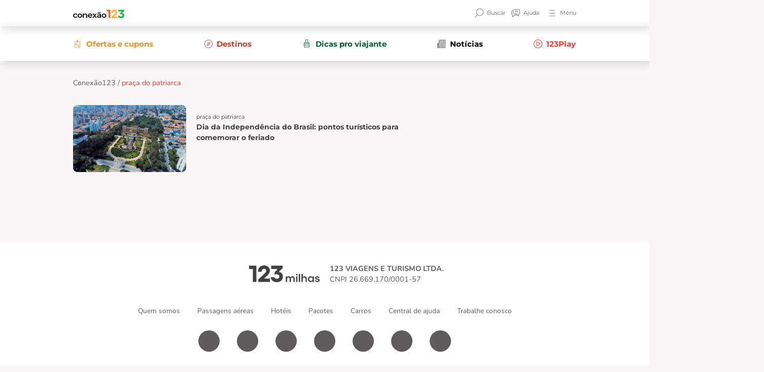

--- FILE ---
content_type: text/css
request_url: https://blog.123milhas.com/wp-content/plugins/wp-paginate/css/wp-paginate.css?ver=2.1.9
body_size: 207
content:
.wp-paginate{padding:0;margin:0}.wp-paginate li{display:inline;list-style:none}.wp-paginate a{background:#ddd;border:1px solid #ccc;color:#666;margin-right:4px;padding:4px 8px;text-align:center;text-decoration:none}.wp-paginate a:active,.wp-paginate a:hover{background:#ccc;color:#888}.wp-paginate .title{color:#555;margin-right:4px}.wp-paginate .gap{color:#999;margin-right:4px}.wp-paginate .current{color:#fff;background:#5f87ae;border:1px solid #89adcf;margin-right:4px;padding:4px 8px}ol.wp-paginate li{line-height:3em}.wp-paginate.font-arial{font-family:Arial,sans-serif}.wp-paginate.font-georgia{font-family:Georgia,serif}.wp-paginate.font-inherit{font-family:inherit}.wp-paginate.font-initial{font-family:initial}.wp-paginate.font-tahoma{font-family:Tahoma,sans-serif}.wp-paginate.font-times{font-family:"Times New Roman",serif}.wp-paginate.font-trebuchet{font-family:"Trebuchet MS",sans-serif}.wp-paginate.font-verdana{font-family:Verdana,sans-serif}.wp-paginate.wpp-modern-grey .current,.wp-paginate.wpp-modern-grey a{background:#f8f8f8;border:1px solid #efecee;border-radius:4px;color:#000;padding:3px 6px}.wp-paginate.wpp-modern-grey a:hover{background:#eee}.wp-paginate.wpp-modern-grey .current{opacity:.3}.wp-paginate.wpp-blue-cta .current,.wp-paginate.wpp-blue-cta a{background:#3784fd;border:2px solid #fff;border-radius:2px;box-shadow:1px 1px 1px #c1c1c1,-1px -1px 1px #c1c1c1,inset 0 -10px 10px rgba(0,0,0,.2);color:#fff}.wp-paginate.wpp-blue-cta .current,.wp-paginate.wpp-neon-pink .current{opacity:.6}.wp-paginate.wpp-neon-pink .current,.wp-paginate.wpp-neon-pink a{background:#ff4ecd;border:1px solid #eee;border-radius:6px;color:#000}